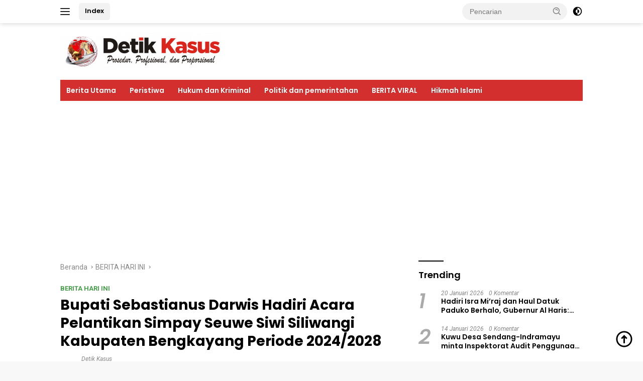

--- FILE ---
content_type: text/html; charset=UTF-8
request_url: https://detikkasus.com/bupati-sebastianus-darwis-hadiri-acara-pelantikan-simpay-seuwe-siwi-siliwangi-kabupaten-bengkayang-periode-2024-2028/
body_size: 16415
content:
<!doctype html>
<html lang="id">
<head>
	<meta charset="UTF-8">
	<meta name="viewport" content="width=device-width, initial-scale=1">
	<link rel="profile" href="https://gmpg.org/xfn/11">

	<meta name='robots' content='index, follow, max-image-preview:large, max-snippet:-1, max-video-preview:-1' />

	<!-- This site is optimized with the Yoast SEO plugin v26.8 - https://yoast.com/product/yoast-seo-wordpress/ -->
	<title>Bupati Sebastianus Darwis Hadiri Acara Pelantikan Simpay Seuwe Siwi Siliwangi Kabupaten Bengkayang Periode 2024/2028 - Detik Kasus</title>
	<meta name="description" content="BENGKAYANG I Detikkasus.com -, Bupati Bengkayang Sebastianus Darwis. SE.MM Menghadiri acara Pelantikan Simpay Seuwe Siwi Siliwangi ( Paguyuban Sunda)" />
	<link rel="canonical" href="https://detikkasus.com/bupati-sebastianus-darwis-hadiri-acara-pelantikan-simpay-seuwe-siwi-siliwangi-kabupaten-bengkayang-periode-2024-2028/" />
	<meta property="og:locale" content="id_ID" />
	<meta property="og:type" content="article" />
	<meta property="og:title" content="Bupati Sebastianus Darwis Hadiri Acara Pelantikan Simpay Seuwe Siwi Siliwangi Kabupaten Bengkayang Periode 2024/2028 - Detik Kasus" />
	<meta property="og:description" content="BENGKAYANG I Detikkasus.com -, Bupati Bengkayang Sebastianus Darwis. SE.MM Menghadiri acara Pelantikan Simpay Seuwe Siwi Siliwangi ( Paguyuban Sunda)" />
	<meta property="og:url" content="https://detikkasus.com/bupati-sebastianus-darwis-hadiri-acara-pelantikan-simpay-seuwe-siwi-siliwangi-kabupaten-bengkayang-periode-2024-2028/" />
	<meta property="og:site_name" content="Detik Kasus" />
	<meta property="article:author" content="http://Redaksidetikkasus" />
	<meta property="article:published_time" content="2024-02-03T15:01:39+00:00" />
	<meta property="og:image" content="https://detikkasus.com/wp-content/uploads/2024/02/IMG-20240203-WA0354_copy_550x300.jpg" />
	<meta property="og:image:width" content="550" />
	<meta property="og:image:height" content="300" />
	<meta property="og:image:type" content="image/jpeg" />
	<meta name="author" content="Detik Kasus" />
	<meta name="twitter:card" content="summary_large_image" />
	<meta name="twitter:creator" content="@detikkasus" />
	<script type="application/ld+json" class="yoast-schema-graph">{"@context":"https://schema.org","@graph":[{"@type":"NewsArticle","@id":"https://detikkasus.com/bupati-sebastianus-darwis-hadiri-acara-pelantikan-simpay-seuwe-siwi-siliwangi-kabupaten-bengkayang-periode-2024-2028/#article","isPartOf":{"@id":"https://detikkasus.com/bupati-sebastianus-darwis-hadiri-acara-pelantikan-simpay-seuwe-siwi-siliwangi-kabupaten-bengkayang-periode-2024-2028/"},"author":{"name":"Detik Kasus","@id":"https://detikkasus.com/#/schema/person/b1410504f7bc84d0c25fe551249c72a5"},"headline":"Bupati Sebastianus Darwis Hadiri Acara Pelantikan Simpay Seuwe Siwi Siliwangi Kabupaten Bengkayang Periode 2024/2028","datePublished":"2024-02-03T15:01:39+00:00","mainEntityOfPage":{"@id":"https://detikkasus.com/bupati-sebastianus-darwis-hadiri-acara-pelantikan-simpay-seuwe-siwi-siliwangi-kabupaten-bengkayang-periode-2024-2028/"},"wordCount":187,"commentCount":0,"publisher":{"@id":"https://detikkasus.com/#organization"},"image":{"@id":"https://detikkasus.com/bupati-sebastianus-darwis-hadiri-acara-pelantikan-simpay-seuwe-siwi-siliwangi-kabupaten-bengkayang-periode-2024-2028/#primaryimage"},"thumbnailUrl":"https://detikkasus.com/wp-content/uploads/2024/02/IMG-20240203-WA0354_copy_550x300.jpg","articleSection":["BERITA HARI INI"],"inLanguage":"id","potentialAction":[{"@type":"CommentAction","name":"Comment","target":["https://detikkasus.com/bupati-sebastianus-darwis-hadiri-acara-pelantikan-simpay-seuwe-siwi-siliwangi-kabupaten-bengkayang-periode-2024-2028/#respond"]}]},{"@type":"WebPage","@id":"https://detikkasus.com/bupati-sebastianus-darwis-hadiri-acara-pelantikan-simpay-seuwe-siwi-siliwangi-kabupaten-bengkayang-periode-2024-2028/","url":"https://detikkasus.com/bupati-sebastianus-darwis-hadiri-acara-pelantikan-simpay-seuwe-siwi-siliwangi-kabupaten-bengkayang-periode-2024-2028/","name":"Bupati Sebastianus Darwis Hadiri Acara Pelantikan Simpay Seuwe Siwi Siliwangi Kabupaten Bengkayang Periode 2024/2028 - Detik Kasus","isPartOf":{"@id":"https://detikkasus.com/#website"},"primaryImageOfPage":{"@id":"https://detikkasus.com/bupati-sebastianus-darwis-hadiri-acara-pelantikan-simpay-seuwe-siwi-siliwangi-kabupaten-bengkayang-periode-2024-2028/#primaryimage"},"image":{"@id":"https://detikkasus.com/bupati-sebastianus-darwis-hadiri-acara-pelantikan-simpay-seuwe-siwi-siliwangi-kabupaten-bengkayang-periode-2024-2028/#primaryimage"},"thumbnailUrl":"https://detikkasus.com/wp-content/uploads/2024/02/IMG-20240203-WA0354_copy_550x300.jpg","datePublished":"2024-02-03T15:01:39+00:00","description":"BENGKAYANG I Detikkasus.com -, Bupati Bengkayang Sebastianus Darwis. SE.MM Menghadiri acara Pelantikan Simpay Seuwe Siwi Siliwangi ( Paguyuban Sunda)","breadcrumb":{"@id":"https://detikkasus.com/bupati-sebastianus-darwis-hadiri-acara-pelantikan-simpay-seuwe-siwi-siliwangi-kabupaten-bengkayang-periode-2024-2028/#breadcrumb"},"inLanguage":"id","potentialAction":[{"@type":"ReadAction","target":["https://detikkasus.com/bupati-sebastianus-darwis-hadiri-acara-pelantikan-simpay-seuwe-siwi-siliwangi-kabupaten-bengkayang-periode-2024-2028/"]}]},{"@type":"ImageObject","inLanguage":"id","@id":"https://detikkasus.com/bupati-sebastianus-darwis-hadiri-acara-pelantikan-simpay-seuwe-siwi-siliwangi-kabupaten-bengkayang-periode-2024-2028/#primaryimage","url":"https://detikkasus.com/wp-content/uploads/2024/02/IMG-20240203-WA0354_copy_550x300.jpg","contentUrl":"https://detikkasus.com/wp-content/uploads/2024/02/IMG-20240203-WA0354_copy_550x300.jpg","width":550,"height":300},{"@type":"BreadcrumbList","@id":"https://detikkasus.com/bupati-sebastianus-darwis-hadiri-acara-pelantikan-simpay-seuwe-siwi-siliwangi-kabupaten-bengkayang-periode-2024-2028/#breadcrumb","itemListElement":[{"@type":"ListItem","position":1,"name":"Home","item":"https://detikkasus.com/"},{"@type":"ListItem","position":2,"name":"Bupati Sebastianus Darwis Hadiri Acara Pelantikan Simpay Seuwe Siwi Siliwangi Kabupaten Bengkayang Periode 2024/2028"}]},{"@type":"WebSite","@id":"https://detikkasus.com/#website","url":"https://detikkasus.com/","name":"Detik Kasus","description":"Prosedur, Profesional, Proporsional","publisher":{"@id":"https://detikkasus.com/#organization"},"potentialAction":[{"@type":"SearchAction","target":{"@type":"EntryPoint","urlTemplate":"https://detikkasus.com/?s={search_term_string}"},"query-input":{"@type":"PropertyValueSpecification","valueRequired":true,"valueName":"search_term_string"}}],"inLanguage":"id"},{"@type":"Organization","@id":"https://detikkasus.com/#organization","name":"Detik Kasus","url":"https://detikkasus.com/","logo":{"@type":"ImageObject","inLanguage":"id","@id":"https://detikkasus.com/#/schema/logo/image/","url":"https://detikkasus.com/wp-content/uploads/2021/05/Logo-DetikKasus-baru-e1654705894801.png","contentUrl":"https://detikkasus.com/wp-content/uploads/2021/05/Logo-DetikKasus-baru-e1654705894801.png","width":325,"height":73,"caption":"Detik Kasus"},"image":{"@id":"https://detikkasus.com/#/schema/logo/image/"}},{"@type":"Person","@id":"https://detikkasus.com/#/schema/person/b1410504f7bc84d0c25fe551249c72a5","name":"Detik Kasus","sameAs":["http://Redaksidetikkasus","https://x.com/@detikkasus","http://Detikkasus.com"],"url":"https://detikkasus.com/author/detikkasus/"}]}</script>
	<!-- / Yoast SEO plugin. -->


<link rel='dns-prefetch' href='//www.googletagmanager.com' />
<link rel='dns-prefetch' href='//fonts.googleapis.com' />
<link rel="alternate" type="application/rss+xml" title="Detik Kasus &raquo; Feed" href="https://detikkasus.com/feed/" />
<link rel="alternate" type="application/rss+xml" title="Detik Kasus &raquo; Umpan Komentar" href="https://detikkasus.com/comments/feed/" />
<link rel="alternate" type="application/rss+xml" title="Detik Kasus &raquo; Bupati Sebastianus Darwis Hadiri Acara Pelantikan Simpay Seuwe Siwi Siliwangi Kabupaten Bengkayang Periode 2024/2028 Umpan Komentar" href="https://detikkasus.com/bupati-sebastianus-darwis-hadiri-acara-pelantikan-simpay-seuwe-siwi-siliwangi-kabupaten-bengkayang-periode-2024-2028/feed/" />
<link rel="alternate" title="oEmbed (JSON)" type="application/json+oembed" href="https://detikkasus.com/wp-json/oembed/1.0/embed?url=https%3A%2F%2Fdetikkasus.com%2Fbupati-sebastianus-darwis-hadiri-acara-pelantikan-simpay-seuwe-siwi-siliwangi-kabupaten-bengkayang-periode-2024-2028%2F" />
<link rel="alternate" title="oEmbed (XML)" type="text/xml+oembed" href="https://detikkasus.com/wp-json/oembed/1.0/embed?url=https%3A%2F%2Fdetikkasus.com%2Fbupati-sebastianus-darwis-hadiri-acara-pelantikan-simpay-seuwe-siwi-siliwangi-kabupaten-bengkayang-periode-2024-2028%2F&#038;format=xml" />
<style id='wp-img-auto-sizes-contain-inline-css'>
img:is([sizes=auto i],[sizes^="auto," i]){contain-intrinsic-size:3000px 1500px}
/*# sourceURL=wp-img-auto-sizes-contain-inline-css */
</style>
<style id='wp-emoji-styles-inline-css'>

	img.wp-smiley, img.emoji {
		display: inline !important;
		border: none !important;
		box-shadow: none !important;
		height: 1em !important;
		width: 1em !important;
		margin: 0 0.07em !important;
		vertical-align: -0.1em !important;
		background: none !important;
		padding: 0 !important;
	}
/*# sourceURL=wp-emoji-styles-inline-css */
</style>
<link rel='stylesheet' id='wpberita-fonts-css' href='https://fonts.googleapis.com/css?family=Poppins%3A600%2Citalic%2C700%7CRoboto%3A400%2Citalic%2C700&#038;subset=latin&#038;display=swap&#038;ver=2.1.7' media='all' />
<link rel='stylesheet' id='wpberita-style-css' href='https://detikkasus.com/wp-content/themes/wpberita/style.css?ver=2.1.7' media='all' />
<style id='wpberita-style-inline-css'>
h1,h2,h3,h4,h5,h6,.sidr-class-site-title,.site-title,.gmr-mainmenu ul > li > a,.sidr ul li a,.heading-text,.gmr-mobilemenu ul li a,#navigationamp ul li a{font-family:Poppins;}h1,h2,h3,h4,h5,h6,.sidr-class-site-title,.site-title,.gmr-mainmenu ul > li > a,.sidr ul li a,.heading-text,.gmr-mobilemenu ul li a,#navigationamp ul li a,.related-text-onlytitle{font-weight:600;}h1 strong,h2 strong,h3 strong,h4 strong,h5 strong,h6 strong{font-weight:700;}body{font-family:Roboto;--font-reguler:400;--font-bold:700;--background-color:#f8f8f8;--main-color:#000000;--link-color-body:#000000;--hoverlink-color-body:#D32F2F;--border-color:#cccccc;--button-bgcolor:#43A047;--button-color:#ffffff;--header-bgcolor:#ffffff;--topnav-color:#222222;--bigheadline-color:#f1c40f;--mainmenu-color:#ffffff;--mainmenu-hovercolor:#f1c40f;--secondmenu-bgcolor:#E53935;--secondmenu-color:#ffffff;--secondmenu-hovercolor:#f1c40f;--content-bgcolor:#ffffff;--content-greycolor:#888888;--greybody-bgcolor:#efefef;--footer-bgcolor:#f0f0f0;--footer-color:#666666;--footer-linkcolor:#666666;--footer-hover-linkcolor:#666666;}.entry-content-single{font-size:18px;}body,body.dark-theme{--scheme-color:#000000;--secondscheme-color:#43A047;--mainmenu-bgcolor:#D32F2F;}/* Generate Using Cache */
/*# sourceURL=wpberita-style-inline-css */
</style>
<link rel="https://api.w.org/" href="https://detikkasus.com/wp-json/" /><link rel="alternate" title="JSON" type="application/json" href="https://detikkasus.com/wp-json/wp/v2/posts/376137" /><link rel="EditURI" type="application/rsd+xml" title="RSD" href="https://detikkasus.com/xmlrpc.php?rsd" />
<meta name="generator" content="WordPress 6.9" />
<link rel='shortlink' href='https://detikkasus.com/?p=376137' />
<script async src="https://pagead2.googlesyndication.com/pagead/js/adsbygoogle.js?client=ca-pub-4814510148089360"
     crossorigin="anonymous"></script>

<!-- Google tag (gtag.js) -->
<script async src="https://www.googletagmanager.com/gtag/js?id=UA-197955027-1"></script>
<script>
  window.dataLayer = window.dataLayer || [];
  function gtag(){dataLayer.push(arguments);}
  gtag('js', new Date());

  gtag('config', 'UA-197955027-1');
</script>


<script src="https://jsc.mgid.com/site/970056.js" async>
</script>
<link rel="icon" href="https://detikkasus.com/wp-content/uploads/2021/07/cropped-FavDetikKasus-min-32x32.png" sizes="32x32" />
<link rel="icon" href="https://detikkasus.com/wp-content/uploads/2021/07/cropped-FavDetikKasus-min-192x192.png" sizes="192x192" />
<link rel="apple-touch-icon" href="https://detikkasus.com/wp-content/uploads/2021/07/cropped-FavDetikKasus-min-180x180.png" />
<meta name="msapplication-TileImage" content="https://detikkasus.com/wp-content/uploads/2021/07/cropped-FavDetikKasus-min-270x270.png" />
<style id='global-styles-inline-css'>
:root{--wp--preset--aspect-ratio--square: 1;--wp--preset--aspect-ratio--4-3: 4/3;--wp--preset--aspect-ratio--3-4: 3/4;--wp--preset--aspect-ratio--3-2: 3/2;--wp--preset--aspect-ratio--2-3: 2/3;--wp--preset--aspect-ratio--16-9: 16/9;--wp--preset--aspect-ratio--9-16: 9/16;--wp--preset--color--black: #000000;--wp--preset--color--cyan-bluish-gray: #abb8c3;--wp--preset--color--white: #ffffff;--wp--preset--color--pale-pink: #f78da7;--wp--preset--color--vivid-red: #cf2e2e;--wp--preset--color--luminous-vivid-orange: #ff6900;--wp--preset--color--luminous-vivid-amber: #fcb900;--wp--preset--color--light-green-cyan: #7bdcb5;--wp--preset--color--vivid-green-cyan: #00d084;--wp--preset--color--pale-cyan-blue: #8ed1fc;--wp--preset--color--vivid-cyan-blue: #0693e3;--wp--preset--color--vivid-purple: #9b51e0;--wp--preset--gradient--vivid-cyan-blue-to-vivid-purple: linear-gradient(135deg,rgb(6,147,227) 0%,rgb(155,81,224) 100%);--wp--preset--gradient--light-green-cyan-to-vivid-green-cyan: linear-gradient(135deg,rgb(122,220,180) 0%,rgb(0,208,130) 100%);--wp--preset--gradient--luminous-vivid-amber-to-luminous-vivid-orange: linear-gradient(135deg,rgb(252,185,0) 0%,rgb(255,105,0) 100%);--wp--preset--gradient--luminous-vivid-orange-to-vivid-red: linear-gradient(135deg,rgb(255,105,0) 0%,rgb(207,46,46) 100%);--wp--preset--gradient--very-light-gray-to-cyan-bluish-gray: linear-gradient(135deg,rgb(238,238,238) 0%,rgb(169,184,195) 100%);--wp--preset--gradient--cool-to-warm-spectrum: linear-gradient(135deg,rgb(74,234,220) 0%,rgb(151,120,209) 20%,rgb(207,42,186) 40%,rgb(238,44,130) 60%,rgb(251,105,98) 80%,rgb(254,248,76) 100%);--wp--preset--gradient--blush-light-purple: linear-gradient(135deg,rgb(255,206,236) 0%,rgb(152,150,240) 100%);--wp--preset--gradient--blush-bordeaux: linear-gradient(135deg,rgb(254,205,165) 0%,rgb(254,45,45) 50%,rgb(107,0,62) 100%);--wp--preset--gradient--luminous-dusk: linear-gradient(135deg,rgb(255,203,112) 0%,rgb(199,81,192) 50%,rgb(65,88,208) 100%);--wp--preset--gradient--pale-ocean: linear-gradient(135deg,rgb(255,245,203) 0%,rgb(182,227,212) 50%,rgb(51,167,181) 100%);--wp--preset--gradient--electric-grass: linear-gradient(135deg,rgb(202,248,128) 0%,rgb(113,206,126) 100%);--wp--preset--gradient--midnight: linear-gradient(135deg,rgb(2,3,129) 0%,rgb(40,116,252) 100%);--wp--preset--font-size--small: 13px;--wp--preset--font-size--medium: 20px;--wp--preset--font-size--large: 36px;--wp--preset--font-size--x-large: 42px;--wp--preset--spacing--20: 0.44rem;--wp--preset--spacing--30: 0.67rem;--wp--preset--spacing--40: 1rem;--wp--preset--spacing--50: 1.5rem;--wp--preset--spacing--60: 2.25rem;--wp--preset--spacing--70: 3.38rem;--wp--preset--spacing--80: 5.06rem;--wp--preset--shadow--natural: 6px 6px 9px rgba(0, 0, 0, 0.2);--wp--preset--shadow--deep: 12px 12px 50px rgba(0, 0, 0, 0.4);--wp--preset--shadow--sharp: 6px 6px 0px rgba(0, 0, 0, 0.2);--wp--preset--shadow--outlined: 6px 6px 0px -3px rgb(255, 255, 255), 6px 6px rgb(0, 0, 0);--wp--preset--shadow--crisp: 6px 6px 0px rgb(0, 0, 0);}:where(.is-layout-flex){gap: 0.5em;}:where(.is-layout-grid){gap: 0.5em;}body .is-layout-flex{display: flex;}.is-layout-flex{flex-wrap: wrap;align-items: center;}.is-layout-flex > :is(*, div){margin: 0;}body .is-layout-grid{display: grid;}.is-layout-grid > :is(*, div){margin: 0;}:where(.wp-block-columns.is-layout-flex){gap: 2em;}:where(.wp-block-columns.is-layout-grid){gap: 2em;}:where(.wp-block-post-template.is-layout-flex){gap: 1.25em;}:where(.wp-block-post-template.is-layout-grid){gap: 1.25em;}.has-black-color{color: var(--wp--preset--color--black) !important;}.has-cyan-bluish-gray-color{color: var(--wp--preset--color--cyan-bluish-gray) !important;}.has-white-color{color: var(--wp--preset--color--white) !important;}.has-pale-pink-color{color: var(--wp--preset--color--pale-pink) !important;}.has-vivid-red-color{color: var(--wp--preset--color--vivid-red) !important;}.has-luminous-vivid-orange-color{color: var(--wp--preset--color--luminous-vivid-orange) !important;}.has-luminous-vivid-amber-color{color: var(--wp--preset--color--luminous-vivid-amber) !important;}.has-light-green-cyan-color{color: var(--wp--preset--color--light-green-cyan) !important;}.has-vivid-green-cyan-color{color: var(--wp--preset--color--vivid-green-cyan) !important;}.has-pale-cyan-blue-color{color: var(--wp--preset--color--pale-cyan-blue) !important;}.has-vivid-cyan-blue-color{color: var(--wp--preset--color--vivid-cyan-blue) !important;}.has-vivid-purple-color{color: var(--wp--preset--color--vivid-purple) !important;}.has-black-background-color{background-color: var(--wp--preset--color--black) !important;}.has-cyan-bluish-gray-background-color{background-color: var(--wp--preset--color--cyan-bluish-gray) !important;}.has-white-background-color{background-color: var(--wp--preset--color--white) !important;}.has-pale-pink-background-color{background-color: var(--wp--preset--color--pale-pink) !important;}.has-vivid-red-background-color{background-color: var(--wp--preset--color--vivid-red) !important;}.has-luminous-vivid-orange-background-color{background-color: var(--wp--preset--color--luminous-vivid-orange) !important;}.has-luminous-vivid-amber-background-color{background-color: var(--wp--preset--color--luminous-vivid-amber) !important;}.has-light-green-cyan-background-color{background-color: var(--wp--preset--color--light-green-cyan) !important;}.has-vivid-green-cyan-background-color{background-color: var(--wp--preset--color--vivid-green-cyan) !important;}.has-pale-cyan-blue-background-color{background-color: var(--wp--preset--color--pale-cyan-blue) !important;}.has-vivid-cyan-blue-background-color{background-color: var(--wp--preset--color--vivid-cyan-blue) !important;}.has-vivid-purple-background-color{background-color: var(--wp--preset--color--vivid-purple) !important;}.has-black-border-color{border-color: var(--wp--preset--color--black) !important;}.has-cyan-bluish-gray-border-color{border-color: var(--wp--preset--color--cyan-bluish-gray) !important;}.has-white-border-color{border-color: var(--wp--preset--color--white) !important;}.has-pale-pink-border-color{border-color: var(--wp--preset--color--pale-pink) !important;}.has-vivid-red-border-color{border-color: var(--wp--preset--color--vivid-red) !important;}.has-luminous-vivid-orange-border-color{border-color: var(--wp--preset--color--luminous-vivid-orange) !important;}.has-luminous-vivid-amber-border-color{border-color: var(--wp--preset--color--luminous-vivid-amber) !important;}.has-light-green-cyan-border-color{border-color: var(--wp--preset--color--light-green-cyan) !important;}.has-vivid-green-cyan-border-color{border-color: var(--wp--preset--color--vivid-green-cyan) !important;}.has-pale-cyan-blue-border-color{border-color: var(--wp--preset--color--pale-cyan-blue) !important;}.has-vivid-cyan-blue-border-color{border-color: var(--wp--preset--color--vivid-cyan-blue) !important;}.has-vivid-purple-border-color{border-color: var(--wp--preset--color--vivid-purple) !important;}.has-vivid-cyan-blue-to-vivid-purple-gradient-background{background: var(--wp--preset--gradient--vivid-cyan-blue-to-vivid-purple) !important;}.has-light-green-cyan-to-vivid-green-cyan-gradient-background{background: var(--wp--preset--gradient--light-green-cyan-to-vivid-green-cyan) !important;}.has-luminous-vivid-amber-to-luminous-vivid-orange-gradient-background{background: var(--wp--preset--gradient--luminous-vivid-amber-to-luminous-vivid-orange) !important;}.has-luminous-vivid-orange-to-vivid-red-gradient-background{background: var(--wp--preset--gradient--luminous-vivid-orange-to-vivid-red) !important;}.has-very-light-gray-to-cyan-bluish-gray-gradient-background{background: var(--wp--preset--gradient--very-light-gray-to-cyan-bluish-gray) !important;}.has-cool-to-warm-spectrum-gradient-background{background: var(--wp--preset--gradient--cool-to-warm-spectrum) !important;}.has-blush-light-purple-gradient-background{background: var(--wp--preset--gradient--blush-light-purple) !important;}.has-blush-bordeaux-gradient-background{background: var(--wp--preset--gradient--blush-bordeaux) !important;}.has-luminous-dusk-gradient-background{background: var(--wp--preset--gradient--luminous-dusk) !important;}.has-pale-ocean-gradient-background{background: var(--wp--preset--gradient--pale-ocean) !important;}.has-electric-grass-gradient-background{background: var(--wp--preset--gradient--electric-grass) !important;}.has-midnight-gradient-background{background: var(--wp--preset--gradient--midnight) !important;}.has-small-font-size{font-size: var(--wp--preset--font-size--small) !important;}.has-medium-font-size{font-size: var(--wp--preset--font-size--medium) !important;}.has-large-font-size{font-size: var(--wp--preset--font-size--large) !important;}.has-x-large-font-size{font-size: var(--wp--preset--font-size--x-large) !important;}
/*# sourceURL=global-styles-inline-css */
</style>
</head>

<body class="wp-singular post-template-default single single-post postid-376137 single-format-standard wp-custom-logo wp-embed-responsive wp-theme-wpberita idtheme kentooz">
	<a class="skip-link screen-reader-text" href="#primary">Langsung ke konten</a>
	<div id="topnavwrap" class="gmr-topnavwrap clearfix">
		
		<div class="container">
			<div class="list-flex">
				<div class="row-flex gmr-navleft">
					<a id="gmr-responsive-menu" title="Menu" href="#menus" rel="nofollow"><div class="ktz-i-wrap"><span class="ktz-i"></span><span class="ktz-i"></span><span class="ktz-i"></span></div></a><div class="gmr-logo-mobile"><a class="custom-logo-link" href="https://detikkasus.com/" title="Detik Kasus" rel="home"><img class="custom-logo" src="https://detikkasus.com/wp-content/uploads/2021/05/Logo-DetikKasus-baru-e1654705894801.png" width="325" height="73" alt="Detik Kasus" loading="lazy" /></a></div><a href="https://detikkasus.com/index/" class="topnav-button second-topnav-btn nomobile heading-text" title="Index">Index</a>				</div>

				<div class="row-flex gmr-navright">
					
								<div class="gmr-table-search">
									<form method="get" class="gmr-searchform searchform" action="https://detikkasus.com/">
										<input type="text" name="s" id="s" placeholder="Pencarian" />
										<input type="hidden" name="post_type" value="post" />
										<button type="submit" role="button" class="gmr-search-submit gmr-search-icon">
										<svg xmlns="http://www.w3.org/2000/svg" aria-hidden="true" role="img" width="1em" height="1em" preserveAspectRatio="xMidYMid meet" viewBox="0 0 24 24"><path fill="currentColor" d="M10 18a7.952 7.952 0 0 0 4.897-1.688l4.396 4.396l1.414-1.414l-4.396-4.396A7.952 7.952 0 0 0 18 10c0-4.411-3.589-8-8-8s-8 3.589-8 8s3.589 8 8 8zm0-14c3.309 0 6 2.691 6 6s-2.691 6-6 6s-6-2.691-6-6s2.691-6 6-6z"/><path fill="currentColor" d="M11.412 8.586c.379.38.588.882.588 1.414h2a3.977 3.977 0 0 0-1.174-2.828c-1.514-1.512-4.139-1.512-5.652 0l1.412 1.416c.76-.758 2.07-.756 2.826-.002z"/></svg>
										</button>
									</form>
								</div>
							<a class="darkmode-button topnav-button" title="Mode Gelap" href="#" rel="nofollow"><svg xmlns="http://www.w3.org/2000/svg" aria-hidden="true" role="img" width="1em" height="1em" preserveAspectRatio="xMidYMid meet" viewBox="0 0 24 24"><g fill="currentColor"><path d="M12 16a4 4 0 0 0 0-8v8Z"/><path fill-rule="evenodd" d="M12 2C6.477 2 2 6.477 2 12s4.477 10 10 10s10-4.477 10-10S17.523 2 12 2Zm0 2v4a4 4 0 1 0 0 8v4a8 8 0 1 0 0-16Z" clip-rule="evenodd"/></g></svg></a><div class="gmr-search-btn">
					<a id="search-menu-button" class="topnav-button gmr-search-icon" title="Pencarian" href="#" rel="nofollow"><svg xmlns="http://www.w3.org/2000/svg" aria-hidden="true" role="img" width="1em" height="1em" preserveAspectRatio="xMidYMid meet" viewBox="0 0 24 24"><path fill="none" stroke="currentColor" stroke-linecap="round" stroke-width="2" d="m21 21l-4.486-4.494M19 10.5a8.5 8.5 0 1 1-17 0a8.5 8.5 0 0 1 17 0Z"/></svg></a>
					<div id="search-dropdown-container" class="search-dropdown search">
					<form method="get" class="gmr-searchform searchform" action="https://detikkasus.com/">
						<input type="text" name="s" id="s" placeholder="Pencarian" />
						<button type="submit" class="gmr-search-submit gmr-search-icon"><svg xmlns="http://www.w3.org/2000/svg" aria-hidden="true" role="img" width="1em" height="1em" preserveAspectRatio="xMidYMid meet" viewBox="0 0 24 24"><path fill="currentColor" d="M10 18a7.952 7.952 0 0 0 4.897-1.688l4.396 4.396l1.414-1.414l-4.396-4.396A7.952 7.952 0 0 0 18 10c0-4.411-3.589-8-8-8s-8 3.589-8 8s3.589 8 8 8zm0-14c3.309 0 6 2.691 6 6s-2.691 6-6 6s-6-2.691-6-6s2.691-6 6-6z"/><path fill="currentColor" d="M11.412 8.586c.379.38.588.882.588 1.414h2a3.977 3.977 0 0 0-1.174-2.828c-1.514-1.512-4.139-1.512-5.652 0l1.412 1.416c.76-.758 2.07-.756 2.826-.002z"/></svg></button>
					</form>
					</div>
				</div>				</div>
			</div>
		</div>
				</div>

	<div id="page" class="site">

									<header id="masthead" class="site-header">
								<div class="container">
					<div class="site-branding">
						<div class="gmr-logo"><div class="gmr-logo-wrap"><a class="custom-logo-link logolink" href="https://detikkasus.com" title="Detik Kasus" rel="home"><img class="custom-logo" src="https://detikkasus.com/wp-content/uploads/2021/05/Logo-DetikKasus-baru-e1654705894801.png" width="325" height="73" alt="Detik Kasus" loading="lazy" /></a><div class="close-topnavmenu-wrap"><a id="close-topnavmenu-button" rel="nofollow" href="#"><svg xmlns="http://www.w3.org/2000/svg" aria-hidden="true" role="img" width="1em" height="1em" preserveAspectRatio="xMidYMid meet" viewBox="0 0 32 32"><path fill="currentColor" d="M24 9.4L22.6 8L16 14.6L9.4 8L8 9.4l6.6 6.6L8 22.6L9.4 24l6.6-6.6l6.6 6.6l1.4-1.4l-6.6-6.6L24 9.4z"/></svg></a></div></div></div>					</div><!-- .site-branding -->
				</div>
			</header><!-- #masthead -->
							<div id="main-nav-wrap" class="gmr-mainmenu-wrap">
				<div class="container">
					<nav id="main-nav" class="main-navigation gmr-mainmenu">
						<ul id="primary-menu" class="menu"><li id="menu-item-292258" class="menu-item menu-item-type-taxonomy menu-item-object-category menu-item-292258"><a href="https://detikkasus.com/category/berita-utama/">Berita Utama</a></li>
<li id="menu-item-292260" class="menu-item menu-item-type-taxonomy menu-item-object-category menu-item-292260"><a href="https://detikkasus.com/category/peristiwa/">Peristiwa</a></li>
<li id="menu-item-292259" class="menu-item menu-item-type-taxonomy menu-item-object-category menu-item-292259"><a href="https://detikkasus.com/category/hukum-dan-kriminal/">Hukum dan Kriminal</a></li>
<li id="menu-item-292261" class="menu-item menu-item-type-taxonomy menu-item-object-category menu-item-292261"><a href="https://detikkasus.com/category/politik-dan-pemerintahan/">Politik dan pemerintahan</a></li>
<li id="menu-item-312190" class="menu-item menu-item-type-taxonomy menu-item-object-category menu-item-312190"><a href="https://detikkasus.com/category/berita-viral/">BERITA VIRAL</a></li>
<li id="menu-item-312191" class="menu-item menu-item-type-taxonomy menu-item-object-category menu-item-312191"><a href="https://detikkasus.com/category/hikmah-islami/">Hikmah Islami</a></li>
</ul>					</nav><!-- #main-nav -->
				</div>
			</div>
			
		
		<div id="content" class="gmr-content">

			<div class="container">
				<div class="row">
<main id="primary" class="site-main col-md-8">
	
<article id="post-376137" class="content-single post-376137 post type-post status-publish format-standard has-post-thumbnail hentry category-berita-hari-ini">
				<div class="breadcrumbs" itemscope itemtype="https://schema.org/BreadcrumbList">
																						<span class="first-cl" itemprop="itemListElement" itemscope itemtype="https://schema.org/ListItem">
								<a itemscope itemtype="https://schema.org/WebPage" itemprop="item" itemid="https://detikkasus.com/" href="https://detikkasus.com/"><span itemprop="name">Beranda</span></a>
								<span itemprop="position" content="1"></span>
							</span>
												<span class="separator"></span>
																											<span class="0-cl" itemprop="itemListElement" itemscope itemtype="http://schema.org/ListItem">
								<a itemscope itemtype="https://schema.org/WebPage" itemprop="item" itemid="https://detikkasus.com/category/berita-hari-ini/" href="https://detikkasus.com/category/berita-hari-ini/"><span itemprop="name">BERITA HARI INI</span></a>
								<span itemprop="position" content="2"></span>
							</span>
												<span class="separator"></span>
																				<span class="last-cl" itemscope itemtype="https://schema.org/ListItem">
						<span itemprop="name">Bupati Sebastianus Darwis Hadiri Acara Pelantikan Simpay Seuwe Siwi Siliwangi Kabupaten Bengkayang Periode 2024/2028</span>
						<span itemprop="position" content="3"></span>
						</span>
												</div>
				<header class="entry-header entry-header-single">
		<div class="gmr-meta-topic"><strong><span class="cat-links-content"><a href="https://detikkasus.com/category/berita-hari-ini/" rel="category tag">BERITA HARI INI</a></span></strong>&nbsp;&nbsp;</div><h1 class="entry-title"><strong>Bupati Sebastianus Darwis Hadiri Acara Pelantikan Simpay Seuwe Siwi Siliwangi Kabupaten Bengkayang Periode 2024/2028</strong></h1><div class="list-table clearfix"><div class="table-row"><div class="table-cell gmr-gravatar-metasingle"><a class="url" href="https://detikkasus.com/author/detikkasus/" title="Permalink ke: Detik Kasus"></a></div><div class="table-cell gmr-content-metasingle"><div class="meta-content gmr-content-metasingle"><span class="author vcard"><a class="url fn n" href="https://detikkasus.com/author/detikkasus/" title="Detik Kasus">Detik Kasus</a></span></div><div class="meta-content gmr-content-metasingle"><span class="posted-on"><time class="entry-date published updated" datetime="2024-02-03T22:01:39+07:00">3 Februari 2024</time></span></div></div></div></div>	</header><!-- .entry-header -->
				<figure class="post-thumbnail gmr-thumbnail-single">
				<img width="550" height="300" src="https://detikkasus.com/wp-content/uploads/2024/02/IMG-20240203-WA0354_copy_550x300.jpg" class="attachment-post-thumbnail size-post-thumbnail wp-post-image" alt="" decoding="async" fetchpriority="high" />							</figure>
			
	<div class="single-wrap">
				<div class="entry-content entry-content-single clearfix">
			<p>BENGKAYANG I Detikkasus.com -, Bupati Bengkayang Sebastianus Darwis. SE.MM Menghadiri acara Pelantikan Simpay Seuwe Siwi Siliwangi ( Paguyuban Sunda) Kabupaten Bengkayang Periode 2024/2028 di Aula Lantai lima Kantor Bupati Bengkayang Kalimantan Barat. (3 Februari 2024).</p>
<p>Hadir dalam kegiatan ini Jajaran FORKOPIMDA Kabupaten Bengkayang,para Kepala OPD dilingkungan Pemerintah Kabupaten Bengkayang, Ketua GOW, Ketua FKUB Kabupaten Bengkayang,Ketua DAD,MABM,MABJ,MABT, FLOBAMORA, serta tamu undangan lainnya</p>
<p>Dalam sambutannya Bupati Bengkayang sangat mengapresiasi dengan kehadiran paguyuban Pasundan akan lebih memperkaya lagi suasana keakraban kekayaan intelektual komunal di Kabupaten Bengkayang.<br />
&#8220;Keberadaan paguyuban Pasundan kiranya lebih dapat memperkokoh rasa kekeluargaan persaudaraan persatuan dan kesatuan sesama anak bangsa sehingga tercipta kerukunan dan kedamaian dalam hidup bermasyarakat khususnya di Kabupaten Bengkayang&#8221; Tuturnya</p>
<p>Selain itu, ia berpesan kepada warga Sunda untuk dapat bersinergi bersama pemerintah daerah untuk membangun Kabupaten Bengkayang dan mendorong Kabupaten Bengkayang sebagai kabupaten yang toleran dan berbudaya,</p>
<p>&#8220;Dengan momentum kegiatan hari ini sebagai suatu upaya akan makna dan nilai namun juga menjadi panggung inspiratif bagi masyarakat untuk lebih mencintai dan melestarikan budaya warisan&#8221; Imbuhnya</p>
<p>( A@ Hady)</p>
<p>Sumber : Prokopim Bengkayang</p>

			<footer class="entry-footer entry-footer-single">
								<div class="gmr-cf-metacontent heading-text meta-content"></div>			</footer><!-- .entry-footer -->
					</div><!-- .entry-content -->
	</div>
	<div class="list-table clearfix"><div class="table-row"><div class="table-cell"><span class="comments-link heading-text"><a href="https://detikkasus.com/bupati-sebastianus-darwis-hadiri-acara-pelantikan-simpay-seuwe-siwi-siliwangi-kabupaten-bengkayang-periode-2024-2028/#respond"><svg xmlns="http://www.w3.org/2000/svg" aria-hidden="true" role="img" width="1em" height="1em" preserveAspectRatio="xMidYMid meet" viewBox="0 0 16 16"><path fill="#888" d="M3.05 3A2.5 2.5 0 0 1 5.5 1H12a3 3 0 0 1 3 3v4.5a2.5 2.5 0 0 1-2 2.45V11a2 2 0 0 1-2 2H7.16l-2.579 1.842A1 1 0 0 1 3 14.028V13a2 2 0 0 1-2-2V5a2 2 0 0 1 2-2h.05Zm1.035 0H11a2 2 0 0 1 2 2v4.915A1.5 1.5 0 0 0 14 8.5V4a2 2 0 0 0-2-2H5.5a1.5 1.5 0 0 0-1.415 1ZM12 11V5a1 1 0 0 0-1-1H3a1 1 0 0 0-1 1v6a1 1 0 0 0 1 1h1v2.028L6.84 12H11a1 1 0 0 0 1-1Z"/></svg><span class="text-comment">Komentar</span></a></span></div><div class="table-cell gmr-content-share"><ul class="gmr-socialicon-share pull-right"><li class="facebook"><a href="https://www.facebook.com/sharer/sharer.php?u=https%3A%2F%2Fdetikkasus.com%2Fbupati-sebastianus-darwis-hadiri-acara-pelantikan-simpay-seuwe-siwi-siliwangi-kabupaten-bengkayang-periode-2024-2028%2F" target="_blank" rel="nofollow" title="Facebook Share"><svg xmlns="http://www.w3.org/2000/svg" aria-hidden="true" role="img" width="1em" height="1em" preserveAspectRatio="xMidYMid meet" viewBox="0 0 32 32"><path fill="#4267b2" d="M19.254 2C15.312 2 13 4.082 13 8.826V13H8v5h5v12h5V18h4l1-5h-5V9.672C18 7.885 18.583 7 20.26 7H23V2.205C22.526 2.141 21.145 2 19.254 2z"/></svg></a></li><li class="twitter"><a href="https://twitter.com/intent/tweet?url=https%3A%2F%2Fdetikkasus.com%2Fbupati-sebastianus-darwis-hadiri-acara-pelantikan-simpay-seuwe-siwi-siliwangi-kabupaten-bengkayang-periode-2024-2028%2F&amp;text=Bupati%20Sebastianus%20Darwis%20Hadiri%20Acara%20Pelantikan%20Simpay%20Seuwe%20Siwi%20Siliwangi%20Kabupaten%20Bengkayang%20Periode%202024%2F2028" target="_blank" rel="nofollow" title="Tweet Ini"><svg xmlns="http://www.w3.org/2000/svg" width="24" height="24" viewBox="0 0 24 24"><path fill="currentColor" d="M18.205 2.25h3.308l-7.227 8.26l8.502 11.24H16.13l-5.214-6.817L4.95 21.75H1.64l7.73-8.835L1.215 2.25H8.04l4.713 6.231l5.45-6.231Zm-1.161 17.52h1.833L7.045 4.126H5.078L17.044 19.77Z"/></svg></a></li><li class="pin"><a href="https://pinterest.com/pin/create/button/?url=https%3A%2F%2Fdetikkasus.com%2Fbupati-sebastianus-darwis-hadiri-acara-pelantikan-simpay-seuwe-siwi-siliwangi-kabupaten-bengkayang-periode-2024-2028%2F&amp;desciption=Bupati%20Sebastianus%20Darwis%20Hadiri%20Acara%20Pelantikan%20Simpay%20Seuwe%20Siwi%20Siliwangi%20Kabupaten%20Bengkayang%20Periode%202024%2F2028&amp;media=https%3A%2F%2Fdetikkasus.com%2Fwp-content%2Fuploads%2F2024%2F02%2FIMG-20240203-WA0354_copy_550x300.jpg" target="_blank" rel="nofollow" title="Tweet Ini"><svg xmlns="http://www.w3.org/2000/svg" aria-hidden="true" role="img" width="1em" height="1em" preserveAspectRatio="xMidYMid meet" viewBox="0 0 32 32"><path fill="#e60023" d="M16.75.406C10.337.406 4 4.681 4 11.6c0 4.4 2.475 6.9 3.975 6.9c.619 0 .975-1.725.975-2.212c0-.581-1.481-1.819-1.481-4.238c0-5.025 3.825-8.588 8.775-8.588c4.256 0 7.406 2.419 7.406 6.863c0 3.319-1.331 9.544-5.644 9.544c-1.556 0-2.888-1.125-2.888-2.737c0-2.363 1.65-4.65 1.65-7.088c0-4.137-5.869-3.387-5.869 1.613c0 1.05.131 2.212.6 3.169c-.863 3.713-2.625 9.244-2.625 13.069c0 1.181.169 2.344.281 3.525c.212.238.106.213.431.094c3.15-4.313 3.038-5.156 4.463-10.8c.769 1.463 2.756 2.25 4.331 2.25c6.637 0 9.619-6.469 9.619-12.3c0-6.206-5.363-10.256-11.25-10.256z"/></svg></a></li><li class="telegram"><a href="https://t.me/share/url?url=https%3A%2F%2Fdetikkasus.com%2Fbupati-sebastianus-darwis-hadiri-acara-pelantikan-simpay-seuwe-siwi-siliwangi-kabupaten-bengkayang-periode-2024-2028%2F&amp;text=Bupati%20Sebastianus%20Darwis%20Hadiri%20Acara%20Pelantikan%20Simpay%20Seuwe%20Siwi%20Siliwangi%20Kabupaten%20Bengkayang%20Periode%202024%2F2028" target="_blank" rel="nofollow" title="Telegram Share"><svg xmlns="http://www.w3.org/2000/svg" aria-hidden="true" role="img" width="1em" height="1em" preserveAspectRatio="xMidYMid meet" viewBox="0 0 15 15"><path fill="none" stroke="#08c" stroke-linejoin="round" d="m14.5 1.5l-14 5l4 2l6-4l-4 5l6 4l2-12Z"/></svg></a></li><li class="whatsapp"><a href="https://api.whatsapp.com/send?text=Bupati%20Sebastianus%20Darwis%20Hadiri%20Acara%20Pelantikan%20Simpay%20Seuwe%20Siwi%20Siliwangi%20Kabupaten%20Bengkayang%20Periode%202024%2F2028 https%3A%2F%2Fdetikkasus.com%2Fbupati-sebastianus-darwis-hadiri-acara-pelantikan-simpay-seuwe-siwi-siliwangi-kabupaten-bengkayang-periode-2024-2028%2F" target="_blank" rel="nofollow" title="Kirim Ke WhatsApp"><svg xmlns="http://www.w3.org/2000/svg" aria-hidden="true" role="img" width="1em" height="1em" preserveAspectRatio="xMidYMid meet" viewBox="0 0 32 32"><path fill="#25d366" d="M23.328 19.177c-.401-.203-2.354-1.156-2.719-1.292c-.365-.13-.63-.198-.896.203c-.26.391-1.026 1.286-1.26 1.547s-.464.281-.859.104c-.401-.203-1.682-.62-3.203-1.984c-1.188-1.057-1.979-2.359-2.214-2.76c-.234-.396-.026-.62.172-.818c.182-.182.401-.458.604-.698c.193-.24.255-.401.396-.661c.13-.281.063-.5-.036-.698s-.896-2.161-1.229-2.943c-.318-.776-.651-.677-.896-.677c-.229-.021-.495-.021-.76-.021s-.698.099-1.063.479c-.365.401-1.396 1.359-1.396 3.297c0 1.943 1.427 3.823 1.625 4.104c.203.26 2.807 4.26 6.802 5.979c.953.401 1.693.641 2.271.839c.953.302 1.823.26 2.51.161c.76-.125 2.354-.964 2.688-1.901c.339-.943.339-1.724.24-1.901c-.099-.182-.359-.281-.76-.458zM16.083 29h-.021c-2.365 0-4.703-.641-6.745-1.839l-.479-.286l-5 1.302l1.344-4.865l-.323-.5a13.166 13.166 0 0 1-2.021-7.01c0-7.26 5.943-13.182 13.255-13.182c3.542 0 6.865 1.38 9.365 3.88a13.058 13.058 0 0 1 3.88 9.323C29.328 23.078 23.39 29 16.088 29zM27.359 4.599C24.317 1.661 20.317 0 16.062 0C7.286 0 .14 7.115.135 15.859c0 2.792.729 5.516 2.125 7.927L0 32l8.448-2.203a16.13 16.13 0 0 0 7.615 1.932h.005c8.781 0 15.927-7.115 15.932-15.865c0-4.234-1.651-8.219-4.661-11.214z"/></svg></a></li></ul></div></div></div><div class="gmr-related-post"><h3 class="related-text">Baca Juga</h3><div class="wpberita-list-gallery clearfix"><div class="list-gallery related-gallery"><a href="https://detikkasus.com/mobil-pribadi-status-masih-angsuran-bank-acc-di-rampas-jadi-aset-negara-oleh-pengadilan-negeri-tuban/" class="post-thumbnail" aria-hidden="true" tabindex="-1" title="Mobil Pribadi Status Masih Angsuran Bank ACC di Rampas Jadi Aset Negara oleh Pengadilan Negeri Tuban" rel="bookmark"><img width="250" height="140" src="https://detikkasus.com/wp-content/uploads/2025/09/IMG-20250619-WA0021_copy_650x380-1-250x140.jpg" class="attachment-medium-new size-medium-new wp-post-image" alt="" decoding="async" srcset="https://detikkasus.com/wp-content/uploads/2025/09/IMG-20250619-WA0021_copy_650x380-1-250x140.jpg 250w, https://detikkasus.com/wp-content/uploads/2025/09/IMG-20250619-WA0021_copy_650x380-1-400x225.jpg 400w" sizes="(max-width: 250px) 100vw, 250px" /></a><div class="list-gallery-title"><a href="https://detikkasus.com/mobil-pribadi-status-masih-angsuran-bank-acc-di-rampas-jadi-aset-negara-oleh-pengadilan-negeri-tuban/" class="recent-title heading-text" title="Mobil Pribadi Status Masih Angsuran Bank ACC di Rampas Jadi Aset Negara oleh Pengadilan Negeri Tuban" rel="bookmark">Mobil Pribadi Status Masih Angsuran Bank ACC di Rampas Jadi Aset Negara oleh Pengadilan Negeri Tuban</a></div></div><div class="list-gallery related-gallery"><a href="https://detikkasus.com/gebyar-semarak-hut-ri-ke-80-tanjab-barat-mengadakan-acara-idol-dan-mendatangkan-artis-andika-kangen-band/" class="post-thumbnail" aria-hidden="true" tabindex="-1" title="Gebyar semarak HUT RI ke 80 tanjab Barat mengadakan acara idol dan mendatangkan Artis Andika kangen Band" rel="bookmark"><img width="250" height="140" src="https://detikkasus.com/wp-content/uploads/2025/08/IMG-20250821-WA0134_copy_650x350-250x140.jpg" class="attachment-medium-new size-medium-new wp-post-image" alt="" decoding="async" loading="lazy" srcset="https://detikkasus.com/wp-content/uploads/2025/08/IMG-20250821-WA0134_copy_650x350-250x140.jpg 250w, https://detikkasus.com/wp-content/uploads/2025/08/IMG-20250821-WA0134_copy_650x350-400x225.jpg 400w" sizes="auto, (max-width: 250px) 100vw, 250px" /></a><div class="list-gallery-title"><a href="https://detikkasus.com/gebyar-semarak-hut-ri-ke-80-tanjab-barat-mengadakan-acara-idol-dan-mendatangkan-artis-andika-kangen-band/" class="recent-title heading-text" title="Gebyar semarak HUT RI ke 80 tanjab Barat mengadakan acara idol dan mendatangkan Artis Andika kangen Band" rel="bookmark">Gebyar semarak HUT RI ke 80 tanjab Barat mengadakan acara idol dan mendatangkan Artis Andika kangen Band</a></div></div><div class="list-gallery related-gallery"><a href="https://detikkasus.com/ketua-umum-lsm-gmicak-soroti-limbah-pabrik-penggilingan-bulu-ayam-di-desa-minohorejo-kecamatan-widang/" class="post-thumbnail" aria-hidden="true" tabindex="-1" title="Ketua Umum LSM Gmicak Soroti Limbah Pabrik Penggilingan Bulu Ayam di Desa Minohorejo, Kecamatan Widang" rel="bookmark"><img width="250" height="140" src="https://detikkasus.com/wp-content/uploads/2025/08/IMG-20250820-WA0087_copy_650x350-250x140.jpg" class="attachment-medium-new size-medium-new wp-post-image" alt="" decoding="async" loading="lazy" srcset="https://detikkasus.com/wp-content/uploads/2025/08/IMG-20250820-WA0087_copy_650x350-250x140.jpg 250w, https://detikkasus.com/wp-content/uploads/2025/08/IMG-20250820-WA0087_copy_650x350-400x225.jpg 400w" sizes="auto, (max-width: 250px) 100vw, 250px" /></a><div class="list-gallery-title"><a href="https://detikkasus.com/ketua-umum-lsm-gmicak-soroti-limbah-pabrik-penggilingan-bulu-ayam-di-desa-minohorejo-kecamatan-widang/" class="recent-title heading-text" title="Ketua Umum LSM Gmicak Soroti Limbah Pabrik Penggilingan Bulu Ayam di Desa Minohorejo, Kecamatan Widang" rel="bookmark">Ketua Umum LSM Gmicak Soroti Limbah Pabrik Penggilingan Bulu Ayam di Desa Minohorejo, Kecamatan Widang</a></div></div><div class="list-gallery related-gallery"><a href="https://detikkasus.com/tanah-sah-disita-pemilik-ditahan-oleh-aparat-penegak-hukum-di-tarakan/" class="post-thumbnail" aria-hidden="true" tabindex="-1" title="Tanah Sah disita, Pemilik ditahan oleh Aparat Penegak Hukum di Tarakan" rel="bookmark"><img width="250" height="140" src="https://detikkasus.com/wp-content/uploads/2025/08/Screenshot_20250820_222819_copy_650x350-250x140.jpg" class="attachment-medium-new size-medium-new wp-post-image" alt="" decoding="async" loading="lazy" srcset="https://detikkasus.com/wp-content/uploads/2025/08/Screenshot_20250820_222819_copy_650x350-250x140.jpg 250w, https://detikkasus.com/wp-content/uploads/2025/08/Screenshot_20250820_222819_copy_650x350-400x225.jpg 400w" sizes="auto, (max-width: 250px) 100vw, 250px" /></a><div class="list-gallery-title"><a href="https://detikkasus.com/tanah-sah-disita-pemilik-ditahan-oleh-aparat-penegak-hukum-di-tarakan/" class="recent-title heading-text" title="Tanah Sah disita, Pemilik ditahan oleh Aparat Penegak Hukum di Tarakan" rel="bookmark">Tanah Sah disita, Pemilik ditahan oleh Aparat Penegak Hukum di Tarakan</a></div></div><div class="list-gallery related-gallery"><a href="https://detikkasus.com/marak-situs-judi-online-judol-merambah-ke-masyarakat-jawa-timur/" class="post-thumbnail" aria-hidden="true" tabindex="-1" title="Marak Situs Judi Online (Judol) Merambah ke Masyarakat Jawa Timur" rel="bookmark"><img width="250" height="140" src="https://detikkasus.com/wp-content/uploads/2025/08/IMG-20250820-WA0112_copy_650x350-250x140.jpg" class="attachment-medium-new size-medium-new wp-post-image" alt="" decoding="async" loading="lazy" srcset="https://detikkasus.com/wp-content/uploads/2025/08/IMG-20250820-WA0112_copy_650x350-250x140.jpg 250w, https://detikkasus.com/wp-content/uploads/2025/08/IMG-20250820-WA0112_copy_650x350-400x225.jpg 400w" sizes="auto, (max-width: 250px) 100vw, 250px" /></a><div class="list-gallery-title"><a href="https://detikkasus.com/marak-situs-judi-online-judol-merambah-ke-masyarakat-jawa-timur/" class="recent-title heading-text" title="Marak Situs Judi Online (Judol) Merambah ke Masyarakat Jawa Timur" rel="bookmark">Marak Situs Judi Online (Judol) Merambah ke Masyarakat Jawa Timur</a></div></div><div class="list-gallery related-gallery"><a href="https://detikkasus.com/rsud-dr-m-thomsen-klarifikasi-pembayaran-insentif-pegawai-selalu-transparan-dan-tepat-sasaran/" class="post-thumbnail" aria-hidden="true" tabindex="-1" title="RSUD dr. M. Thomsen Klarifikasi: Pembayaran Insentif Pegawai Selalu Transparan dan Tepat Sasaran" rel="bookmark"><img width="250" height="140" src="https://detikkasus.com/wp-content/uploads/2025/08/IMG-20250814-WA0042_copy_650x350_2-250x140.jpg" class="attachment-medium-new size-medium-new wp-post-image" alt="" decoding="async" loading="lazy" srcset="https://detikkasus.com/wp-content/uploads/2025/08/IMG-20250814-WA0042_copy_650x350_2-250x140.jpg 250w, https://detikkasus.com/wp-content/uploads/2025/08/IMG-20250814-WA0042_copy_650x350_2-400x225.jpg 400w" sizes="auto, (max-width: 250px) 100vw, 250px" /></a><div class="list-gallery-title"><a href="https://detikkasus.com/rsud-dr-m-thomsen-klarifikasi-pembayaran-insentif-pegawai-selalu-transparan-dan-tepat-sasaran/" class="recent-title heading-text" title="RSUD dr. M. Thomsen Klarifikasi: Pembayaran Insentif Pegawai Selalu Transparan dan Tepat Sasaran" rel="bookmark">RSUD dr. M. Thomsen Klarifikasi: Pembayaran Insentif Pegawai Selalu Transparan dan Tepat Sasaran</a></div></div></div></div>
</article><!-- #post-376137 -->

<div id="comments" class="comments-area">

		<div id="respond" class="comment-respond">
		<h3 id="reply-title" class="comment-reply-title">Tinggalkan Balasan <small><a rel="nofollow" id="cancel-comment-reply-link" href="/bupati-sebastianus-darwis-hadiri-acara-pelantikan-simpay-seuwe-siwi-siliwangi-kabupaten-bengkayang-periode-2024-2028/#respond" style="display:none;">Batalkan balasan</a></small></h3><form action="https://detikkasus.com/wp-comments-post.php" method="post" id="commentform" class="comment-form"><p class="comment-notes"><span id="email-notes">Alamat email Anda tidak akan dipublikasikan.</span> <span class="required-field-message">Ruas yang wajib ditandai <span class="required">*</span></span></p><p class="comment-form-comment"><textarea id="comment" name="comment" cols="45" rows="5" placeholder="Komentar" aria-required="true"></textarea></p><p class="comment-form-author"><input id="author" name="author" type="text" value="" placeholder="Nama*" size="30" aria-required='true' /></p>
<p class="comment-form-email"><input id="email" name="email" type="text" value="" placeholder="Email*" size="30" aria-required='true' /></p>
<p class="comment-form-url"><input id="url" name="url" type="text" value="" placeholder="Situs" size="30" /></p>
<p class="form-submit"><input name="submit" type="submit" id="submit" class="submit" value="Kirim Komentar" /> <input type='hidden' name='comment_post_ID' value='376137' id='comment_post_ID' />
<input type='hidden' name='comment_parent' id='comment_parent' value='0' />
</p></form>	</div><!-- #respond -->
	
</div><!-- #comments -->

</main><!-- #main -->


<aside id="secondary" class="widget-area col-md-4 pos-sticky">
	<section id="wpberita-popular-8" class="widget wpberita-popular"><div class="page-header"><h3 class="widget-title">Trending</h3></div>			<ul class="wpberita-list-widget">
									<li class="clearfix">
						<div class="rp-number pull-left heading-text">1</div>						<div class="recent-content numberstyle">
							<div class="meta-content"><span class="posted-on"><time class="entry-date published updated" datetime="2026-01-20T22:16:21+07:00">20 Januari 2026</time></span><span class="count-text">0 Komentar</span></div><a class="recent-title heading-text" href="https://detikkasus.com/hadiri-isra-miraj-dan-haul-datuk-paduko-berhalo-gubernur-al-haris-jangan-lupakan-sejarah-perkembangan-islam-di-jambi/" title="Hadiri Isra Mi’raj dan Haul Datuk Paduko Berhalo, Gubernur Al Haris: Jangan Lupakan Sejarah Perkembangan Islam di Jambi" rel="bookmark">Hadiri Isra Mi’raj dan Haul Datuk Paduko Berhalo, Gubernur Al Haris: Jangan Lupakan Sejarah Perkembangan Islam di Jambi</a>						</div>
												</li>
										<li class="clearfix">
						<div class="rp-number pull-left heading-text">2</div>						<div class="recent-content numberstyle">
							<div class="meta-content"><span class="posted-on"><time class="entry-date published updated" datetime="2026-01-14T12:27:23+07:00">14 Januari 2026</time></span><span class="count-text">0 Komentar</span></div><a class="recent-title heading-text" href="https://detikkasus.com/kuwu-desa-sendang-indramayu-minta-inspektorat-audit-penggunaan-apbdes/" title="Kuwu Desa Sendang-Indramayu minta Inspektorat Audit  Penggunaan APBDes" rel="bookmark">Kuwu Desa Sendang-Indramayu minta Inspektorat Audit  Penggunaan APBDes</a>						</div>
												</li>
										<li class="clearfix">
						<div class="rp-number pull-left heading-text">3</div>						<div class="recent-content numberstyle">
							<div class="meta-content"><span class="posted-on"><time class="entry-date published updated" datetime="2026-01-14T12:26:28+07:00">14 Januari 2026</time></span><span class="count-text">0 Komentar</span></div><a class="recent-title heading-text" href="https://detikkasus.com/kaperwil-mitrapol-aceh-apresiasi-kerja-cepat-dan-profesionalisme-polres-sabang-terkait-indikasi-pemalsuan-dokumen-negara/" title="Kaperwil Mitrapol Aceh, Apresiasi Kerja Cepat Dan Profesionalisme Polres Sabang, Terkait Indikasi Pemalsuan Dokumen Negara" rel="bookmark">Kaperwil Mitrapol Aceh, Apresiasi Kerja Cepat Dan Profesionalisme Polres Sabang, Terkait Indikasi Pemalsuan Dokumen Negara</a>						</div>
												</li>
										<li class="clearfix">
						<div class="rp-number pull-left heading-text">4</div>						<div class="recent-content numberstyle">
							<div class="meta-content"><span class="posted-on"><time class="entry-date published updated" datetime="2026-01-14T12:25:44+07:00">14 Januari 2026</time></span><span class="count-text">0 Komentar</span></div><a class="recent-title heading-text" href="https://detikkasus.com/agus-flores-kasus-narkoba-di-lapas-fiktif-hanya-menjatuhkan-nama-menteri-dan-dirjen-pass/" title="Agus Flores : Kasus Narkoba Di Lapas Fiktif, Hanya Menjatuhkan Nama Menteri Dan Dirjen Pass." rel="bookmark">Agus Flores : Kasus Narkoba Di Lapas Fiktif, Hanya Menjatuhkan Nama Menteri Dan Dirjen Pass.</a>						</div>
												</li>
										<li class="clearfix">
						<div class="rp-number pull-left heading-text">5</div>						<div class="recent-content numberstyle">
							<div class="meta-content"><span class="posted-on"><time class="entry-date published updated" datetime="2026-01-14T12:25:01+07:00">14 Januari 2026</time></span><span class="count-text">0 Komentar</span></div><a class="recent-title heading-text" href="https://detikkasus.com/kaperwil-media-mitrapol-aceh-telah-memberikan-tiga-alat-bukti-kepada-penyidik-polres-sabang-no-beking-bekingan/" title="Kaperwil Media Mitrapol Aceh, Telah Memberikan Tiga Alat Bukti Kepada Penyidik Polres Sabang, &#8220;No Beking &#8211; Bekingan&#8221;!?" rel="bookmark">Kaperwil Media Mitrapol Aceh, Telah Memberikan Tiga Alat Bukti Kepada Penyidik Polres Sabang, &#8220;No Beking &#8211; Bekingan&#8221;!?</a>						</div>
												</li>
										<li class="clearfix">
						<div class="rp-number pull-left heading-text">6</div>						<div class="recent-content numberstyle">
							<div class="meta-content"><span class="posted-on"><time class="entry-date published updated" datetime="2026-01-14T12:24:17+07:00">14 Januari 2026</time></span><span class="count-text">0 Komentar</span></div><a class="recent-title heading-text" href="https://detikkasus.com/diduga-simpang-siur-setelah-adanya-konfirmasi-yang-ke-2-kalinya-pelaksana-kontraktor-pembangunan-kampung-nelayan-merah-putih/" title="Diduga Simpang Siur, Setelah Adanya Konfirmasi, Yang Ke 2 Kalinya, Pelaksana Kontraktor Pembangunan Kampung Nelayan Merah Putih." rel="bookmark">Diduga Simpang Siur, Setelah Adanya Konfirmasi, Yang Ke 2 Kalinya, Pelaksana Kontraktor Pembangunan Kampung Nelayan Merah Putih.</a>						</div>
												</li>
										<li class="clearfix">
						<div class="rp-number pull-left heading-text">7</div>						<div class="recent-content numberstyle">
							<div class="meta-content"><span class="posted-on"><time class="entry-date published updated" datetime="2026-01-14T12:23:27+07:00">14 Januari 2026</time></span><span class="count-text">0 Komentar</span></div><a class="recent-title heading-text" href="https://detikkasus.com/forkopimda-aceh-tamiang-serahkan-speed-boat-karet-bnpb-dan-sembako-untuk-warga-lubuk-sidup/" title="Forkopimda Aceh Tamiang, Serahkan Speed Boat Karet BNPB dan Sembako, Untuk Warga Lubuk Sidup." rel="bookmark">Forkopimda Aceh Tamiang, Serahkan Speed Boat Karet BNPB dan Sembako, Untuk Warga Lubuk Sidup.</a>						</div>
												</li>
										<li class="clearfix">
						<div class="rp-number pull-left heading-text">8</div>						<div class="recent-content numberstyle">
							<div class="meta-content"><span class="posted-on"><time class="entry-date published updated" datetime="2026-01-14T12:22:47+07:00">14 Januari 2026</time></span><span class="count-text">0 Komentar</span></div><a class="recent-title heading-text" href="https://detikkasus.com/tim-sar-korpolairud-bangun-jembatan-sementara-di-korong-maranci-padang-pariaman/" title="Tim SAR Korpolairud Bangun Jembatan Sementara, Di Korong Maranci, Padang Pariaman." rel="bookmark">Tim SAR Korpolairud Bangun Jembatan Sementara, Di Korong Maranci, Padang Pariaman.</a>						</div>
												</li>
										<li class="clearfix">
						<div class="rp-number pull-left heading-text">9</div>						<div class="recent-content numberstyle">
							<div class="meta-content"><span class="posted-on"><time class="entry-date published updated" datetime="2026-01-14T12:21:58+07:00">14 Januari 2026</time></span><span class="count-text">0 Komentar</span></div><a class="recent-title heading-text" href="https://detikkasus.com/perjuangan-kepala-sekolah-di-aceh-tamiang-sebelum-berpulang-wakil-kepala-sdn-1-tualang-cut-kami-bersama-polri-akan-lanjutkan-semangat-dan-harapan-beliau/" title="Perjuangan Kepala Sekolah, Di Aceh Tamiang Sebelum Berpulang, Wakil Kepala SDN 1 Tualang Cut : Kami Bersama Polri Akan Lanjutkan Semangat dan Harapan Beliau" rel="bookmark">Perjuangan Kepala Sekolah, Di Aceh Tamiang Sebelum Berpulang, Wakil Kepala SDN 1 Tualang Cut : Kami Bersama Polri Akan Lanjutkan Semangat dan Harapan Beliau</a>						</div>
												</li>
										<li class="clearfix">
						<div class="rp-number pull-left heading-text">10</div>						<div class="recent-content numberstyle">
							<div class="meta-content"><span class="posted-on"><time class="entry-date published updated" datetime="2026-01-14T12:21:13+07:00">14 Januari 2026</time></span><span class="count-text">0 Komentar</span></div><a class="recent-title heading-text" href="https://detikkasus.com/kapolda-aceh-sebut-pembangunan-meutuah-residen-sejalan-dengan-prinsip-maqashid-syariah/" title="Kapolda Aceh, Sebut Pembangunan Meutuah Residen Sejalan, Dengan Prinsip Maqashid Syariah" rel="bookmark">Kapolda Aceh, Sebut Pembangunan Meutuah Residen Sejalan, Dengan Prinsip Maqashid Syariah</a>						</div>
												</li>
								</ul>
			</section></aside><!-- #secondary -->
			</div>
		</div>
			</div><!-- .gmr-content -->

	<footer id="colophon" class="site-footer">
					<div id="footer-sidebar" class="widget-footer" role="complementary">
				<div class="container">
					<div class="row">
													<div class="footer-column col-md-4">
								<section id="custom_html-15" class="widget_text widget widget_custom_html"><div class="textwidget custom-html-widget"><img src="https://detikkasus.com/wp-content/uploads/2021/05/Logo-DetikKasus-baru-e1654705894801.png" /></div></section>							</div>
																																									</div>
				</div>
			</div>
				<div class="container">
			<div class="site-info">
				<div class="gmr-footer-logo">
									</div>

				<div class="gmr-social-icons"><ul class="social-icon"><li><a href="#" title="Facebook" class="facebook notrename" target="_blank" rel="nofollow"><svg xmlns="http://www.w3.org/2000/svg" xmlns:xlink="http://www.w3.org/1999/xlink" aria-hidden="true" focusable="false" width="1em" height="1em" style="vertical-align: -0.125em;-ms-transform: rotate(360deg); -webkit-transform: rotate(360deg); transform: rotate(360deg);" preserveAspectRatio="xMidYMid meet" viewBox="0 0 24 24"><path d="M13 9h4.5l-.5 2h-4v9h-2v-9H7V9h4V7.128c0-1.783.186-2.43.534-3.082a3.635 3.635 0 0 1 1.512-1.512C13.698 2.186 14.345 2 16.128 2c.522 0 .98.05 1.372.15V4h-1.372c-1.324 0-1.727.078-2.138.298c-.304.162-.53.388-.692.692c-.22.411-.298.814-.298 2.138V9z" fill="#888888"/><rect x="0" y="0" width="24" height="24" fill="rgba(0, 0, 0, 0)" /></svg></a></li><li><a href="http://%" title="Instagram" class="instagram notrename" target="_blank" rel="nofollow"><svg xmlns="http://www.w3.org/2000/svg" xmlns:xlink="http://www.w3.org/1999/xlink" aria-hidden="true" focusable="false" width="1em" height="1em" style="vertical-align: -0.125em;-ms-transform: rotate(360deg); -webkit-transform: rotate(360deg); transform: rotate(360deg);" preserveAspectRatio="xMidYMid meet" viewBox="0 0 256 256"><path d="M128 80a48 48 0 1 0 48 48a48.054 48.054 0 0 0-48-48zm0 80a32 32 0 1 1 32-32a32.036 32.036 0 0 1-32 32zm44-132H84a56.064 56.064 0 0 0-56 56v88a56.064 56.064 0 0 0 56 56h88a56.064 56.064 0 0 0 56-56V84a56.064 56.064 0 0 0-56-56zm40 144a40.045 40.045 0 0 1-40 40H84a40.045 40.045 0 0 1-40-40V84a40.045 40.045 0 0 1 40-40h88a40.045 40.045 0 0 1 40 40zm-20-96a12 12 0 1 1-12-12a12 12 0 0 1 12 12z" fill="#888888"/><rect x="0" y="0" width="256" height="256" fill="rgba(0, 0, 0, 0)" /></svg></a></li><li><a href="#" title="Youtube" class="youtube notrename" target="_blank" rel="nofollow"><svg xmlns="http://www.w3.org/2000/svg" xmlns:xlink="http://www.w3.org/1999/xlink" aria-hidden="true" focusable="false" width="1em" height="1em" style="vertical-align: -0.125em;-ms-transform: rotate(360deg); -webkit-transform: rotate(360deg); transform: rotate(360deg);" preserveAspectRatio="xMidYMid meet" viewBox="0 0 24 24"><path d="M19.606 6.995c-.076-.298-.292-.523-.539-.592C18.63 6.28 16.5 6 12 6s-6.628.28-7.069.403c-.244.068-.46.293-.537.592C4.285 7.419 4 9.196 4 12s.285 4.58.394 5.006c.076.297.292.522.538.59C5.372 17.72 7.5 18 12 18s6.629-.28 7.069-.403c.244-.068.46-.293.537-.592C19.715 16.581 20 14.8 20 12s-.285-4.58-.394-5.005zm1.937-.497C22 8.28 22 12 22 12s0 3.72-.457 5.502c-.254.985-.997 1.76-1.938 2.022C17.896 20 12 20 12 20s-5.893 0-7.605-.476c-.945-.266-1.687-1.04-1.938-2.022C2 15.72 2 12 2 12s0-3.72.457-5.502c.254-.985.997-1.76 1.938-2.022C6.107 4 12 4 12 4s5.896 0 7.605.476c.945.266 1.687 1.04 1.938 2.022zM10 15.5v-7l6 3.5l-6 3.5z" fill="#888888"/><rect x="0" y="0" width="24" height="24" fill="rgba(0, 0, 0, 0)" /></svg></a></li><li><a href="https://detikkasus.com/feed/" title="RSS" class="rss notrename" target="_blank" rel="nofollow"><svg xmlns="http://www.w3.org/2000/svg" xmlns:xlink="http://www.w3.org/1999/xlink" aria-hidden="true" focusable="false" width="1em" height="1em" style="vertical-align: -0.125em;-ms-transform: rotate(360deg); -webkit-transform: rotate(360deg); transform: rotate(360deg);" preserveAspectRatio="xMidYMid meet" viewBox="0 0 24 24"><path d="M5.996 19.97a1.996 1.996 0 1 1 0-3.992a1.996 1.996 0 0 1 0 3.992zm-.876-7.993a.998.998 0 0 1-.247-1.98a8.103 8.103 0 0 1 9.108 8.04v.935a.998.998 0 1 1-1.996 0v-.934a6.108 6.108 0 0 0-6.865-6.06zM4 5.065a.998.998 0 0 1 .93-1.063c7.787-.519 14.518 5.372 15.037 13.158c.042.626.042 1.254 0 1.88a.998.998 0 1 1-1.992-.133c.036-.538.036-1.077 0-1.614c-.445-6.686-6.225-11.745-12.91-11.299A.998.998 0 0 1 4 5.064z" fill="#888888"/><rect x="0" y="0" width="24" height="24" fill="rgba(0, 0, 0, 0)" /></svg></a></li></ul></div></div><!-- .site-info --><div class="heading-text text-center"><div class="footer-menu"><ul id="menu-top-nav" class="menu"><li id="menu-item-202727" class="menu-item menu-item-type-post_type menu-item-object-page menu-item-202727"><a href="https://detikkasus.com/susunan-redaksi-detikkasus-com-2025/">Susunan Redaksi Detikkasus.com 2025</a></li>
<li id="menu-item-287862" class="menu-item menu-item-type-post_type menu-item-object-page menu-item-287862"><a href="https://detikkasus.com/pedoman-pemberitaan-media-siber/">Pedoman Pemberitaan Media Siber</a></li>
<li id="menu-item-288006" class="menu-item menu-item-type-post_type menu-item-object-page menu-item-288006"><a href="https://detikkasus.com/pedoman-hak-jawab/">Pedoman Hak Jawab</a></li>
<li id="menu-item-288007" class="menu-item menu-item-type-post_type menu-item-object-page menu-item-288007"><a href="https://detikkasus.com/kode-etik-jurnalistik/">Kode Etik Jurnalistik</a></li>
</ul></div>					<a href="https://wordpress.org/">Didukung oleh WordPress</a>
					<span class="sep"> - </span>
					Tema: wpberita.											</div>
		</div>
	</footer><!-- #colophon -->
</div><!-- #page -->


<nav id="side-nav" class="gmr-sidemenu"><ul id="primary-menu" class="menu"><li id="menu-item-312176" class="menu-item menu-item-type-custom menu-item-object-custom menu-item-has-children menu-item-312176"><a>Kategori</a>
<ul class="sub-menu">
	<li id="menu-item-312186" class="menu-item menu-item-type-taxonomy menu-item-object-category menu-item-312186"><a href="https://detikkasus.com/category/berita-utama/">Berita Utama</a></li>
	<li id="menu-item-312170" class="menu-item menu-item-type-taxonomy menu-item-object-category menu-item-312170"><a href="https://detikkasus.com/category/peristiwa/">Peristiwa</a></li>
	<li id="menu-item-312175" class="menu-item menu-item-type-taxonomy menu-item-object-category menu-item-312175"><a href="https://detikkasus.com/category/hukum-dan-kriminal/">Hukum dan Kriminal</a></li>
	<li id="menu-item-312173" class="menu-item menu-item-type-taxonomy menu-item-object-category menu-item-312173"><a href="https://detikkasus.com/category/politik-dan-pemerintahan/">Politik dan pemerintahan</a></li>
	<li id="menu-item-312171" class="menu-item menu-item-type-taxonomy menu-item-object-category menu-item-312171"><a href="https://detikkasus.com/category/berita-polisi/">Berita Polisi</a></li>
	<li id="menu-item-312172" class="menu-item menu-item-type-taxonomy menu-item-object-category menu-item-312172"><a href="https://detikkasus.com/category/berita-tni/">Berita TNI</a></li>
	<li id="menu-item-312187" class="menu-item menu-item-type-taxonomy menu-item-object-category menu-item-312187"><a href="https://detikkasus.com/category/berita-viral/">BERITA VIRAL</a></li>
	<li id="menu-item-312188" class="menu-item menu-item-type-taxonomy menu-item-object-category menu-item-312188"><a href="https://detikkasus.com/category/hikmah-islami/">Hikmah Islami</a></li>
</ul>
</li>
<li id="menu-item-312177" class="menu-item menu-item-type-custom menu-item-object-custom menu-item-has-children menu-item-312177"><a>Laman</a>
<ul class="sub-menu">
	<li id="menu-item-312181" class="menu-item menu-item-type-post_type menu-item-object-page menu-item-312181"><a href="https://detikkasus.com/susunan-redaksi-detikkasus-com-2025/">Susunan Redaksi Detikkasus.com 2025</a></li>
	<li id="menu-item-312180" class="menu-item menu-item-type-post_type menu-item-object-page menu-item-312180"><a href="https://detikkasus.com/pedoman-pemberitaan-media-siber/">Pedoman Pemberitaan Media Siber</a></li>
	<li id="menu-item-312178" class="menu-item menu-item-type-post_type menu-item-object-page menu-item-312178"><a href="https://detikkasus.com/pedoman-hak-jawab/">Pedoman Hak Jawab</a></li>
	<li id="menu-item-312179" class="menu-item menu-item-type-post_type menu-item-object-page menu-item-312179"><a href="https://detikkasus.com/kode-etik-jurnalistik/">Kode Etik Jurnalistik</a></li>
</ul>
</li>
</ul></nav>	<div class="gmr-ontop gmr-hide"><svg xmlns="http://www.w3.org/2000/svg" xmlns:xlink="http://www.w3.org/1999/xlink" aria-hidden="true" role="img" width="1em" height="1em" preserveAspectRatio="xMidYMid meet" viewBox="0 0 24 24"><g fill="none"><path d="M14.829 11.948l1.414-1.414L12 6.29l-4.243 4.243l1.415 1.414L11 10.12v7.537h2V10.12l1.829 1.828z" fill="currentColor"/><path fill-rule="evenodd" clip-rule="evenodd" d="M19.778 4.222c-4.296-4.296-11.26-4.296-15.556 0c-4.296 4.296-4.296 11.26 0 15.556c4.296 4.296 11.26 4.296 15.556 0c4.296-4.296 4.296-11.26 0-15.556zm-1.414 1.414A9 9 0 1 0 5.636 18.364A9 9 0 0 0 18.364 5.636z" fill="currentColor"/></g></svg></div>
	<script type="speculationrules">
{"prefetch":[{"source":"document","where":{"and":[{"href_matches":"/*"},{"not":{"href_matches":["/wp-*.php","/wp-admin/*","/wp-content/uploads/*","/wp-content/*","/wp-content/plugins/*","/wp-content/themes/wpberita/*","/*\\?(.+)"]}},{"not":{"selector_matches":"a[rel~=\"nofollow\"]"}},{"not":{"selector_matches":".no-prefetch, .no-prefetch a"}}]},"eagerness":"conservative"}]}
</script>

				<!-- Google analytics -->
				<script>
					window.dataLayer = window.dataLayer || [];
					function gtag(){dataLayer.push(arguments);}
					gtag('js', new Date());
					gtag('config', 'UA-197955027-1');
				</script><script src="https://detikkasus.com/wp-content/themes/wpberita/js/main.js?ver=2.1.7" id="wpberita-main-js"></script>
<script id="wpberita-infscroll-js-extra">
var gmrobjinf = {"inf":"gmr-more"};
//# sourceURL=wpberita-infscroll-js-extra
</script>
<script src="https://detikkasus.com/wp-content/themes/wpberita/js/infinite-scroll-custom.js?ver=2.1.7" id="wpberita-infscroll-js"></script>
<script src="https://detikkasus.com/wp-content/themes/wpberita/js/search.js?ver=2.1.7" id="simplegrid-search-js"></script>
<script src="https://detikkasus.com/wp-content/themes/wpberita/js/darkmode.js?ver=2.1.7" id="wpberita-darkmode-js"></script>
<script src="https://detikkasus.com/wp-content/themes/wpberita/js/tiny-slider-module.js?ver=2.1.7" id="wpberita-tinyslider-module-js"></script>
<script src="https://detikkasus.com/wp-includes/js/comment-reply.min.js?ver=6.9" id="comment-reply-js" async data-wp-strategy="async" fetchpriority="low"></script>
<script src="https://www.googletagmanager.com/gtag/js?id=UA-197955027-1&amp;ver=2.1.7" id="wpberita-analytics-js"></script>
<script id="wp-emoji-settings" type="application/json">
{"baseUrl":"https://s.w.org/images/core/emoji/17.0.2/72x72/","ext":".png","svgUrl":"https://s.w.org/images/core/emoji/17.0.2/svg/","svgExt":".svg","source":{"concatemoji":"https://detikkasus.com/wp-includes/js/wp-emoji-release.min.js?ver=6.9"}}
</script>
<script type="module">
/*! This file is auto-generated */
const a=JSON.parse(document.getElementById("wp-emoji-settings").textContent),o=(window._wpemojiSettings=a,"wpEmojiSettingsSupports"),s=["flag","emoji"];function i(e){try{var t={supportTests:e,timestamp:(new Date).valueOf()};sessionStorage.setItem(o,JSON.stringify(t))}catch(e){}}function c(e,t,n){e.clearRect(0,0,e.canvas.width,e.canvas.height),e.fillText(t,0,0);t=new Uint32Array(e.getImageData(0,0,e.canvas.width,e.canvas.height).data);e.clearRect(0,0,e.canvas.width,e.canvas.height),e.fillText(n,0,0);const a=new Uint32Array(e.getImageData(0,0,e.canvas.width,e.canvas.height).data);return t.every((e,t)=>e===a[t])}function p(e,t){e.clearRect(0,0,e.canvas.width,e.canvas.height),e.fillText(t,0,0);var n=e.getImageData(16,16,1,1);for(let e=0;e<n.data.length;e++)if(0!==n.data[e])return!1;return!0}function u(e,t,n,a){switch(t){case"flag":return n(e,"\ud83c\udff3\ufe0f\u200d\u26a7\ufe0f","\ud83c\udff3\ufe0f\u200b\u26a7\ufe0f")?!1:!n(e,"\ud83c\udde8\ud83c\uddf6","\ud83c\udde8\u200b\ud83c\uddf6")&&!n(e,"\ud83c\udff4\udb40\udc67\udb40\udc62\udb40\udc65\udb40\udc6e\udb40\udc67\udb40\udc7f","\ud83c\udff4\u200b\udb40\udc67\u200b\udb40\udc62\u200b\udb40\udc65\u200b\udb40\udc6e\u200b\udb40\udc67\u200b\udb40\udc7f");case"emoji":return!a(e,"\ud83e\u1fac8")}return!1}function f(e,t,n,a){let r;const o=(r="undefined"!=typeof WorkerGlobalScope&&self instanceof WorkerGlobalScope?new OffscreenCanvas(300,150):document.createElement("canvas")).getContext("2d",{willReadFrequently:!0}),s=(o.textBaseline="top",o.font="600 32px Arial",{});return e.forEach(e=>{s[e]=t(o,e,n,a)}),s}function r(e){var t=document.createElement("script");t.src=e,t.defer=!0,document.head.appendChild(t)}a.supports={everything:!0,everythingExceptFlag:!0},new Promise(t=>{let n=function(){try{var e=JSON.parse(sessionStorage.getItem(o));if("object"==typeof e&&"number"==typeof e.timestamp&&(new Date).valueOf()<e.timestamp+604800&&"object"==typeof e.supportTests)return e.supportTests}catch(e){}return null}();if(!n){if("undefined"!=typeof Worker&&"undefined"!=typeof OffscreenCanvas&&"undefined"!=typeof URL&&URL.createObjectURL&&"undefined"!=typeof Blob)try{var e="postMessage("+f.toString()+"("+[JSON.stringify(s),u.toString(),c.toString(),p.toString()].join(",")+"));",a=new Blob([e],{type:"text/javascript"});const r=new Worker(URL.createObjectURL(a),{name:"wpTestEmojiSupports"});return void(r.onmessage=e=>{i(n=e.data),r.terminate(),t(n)})}catch(e){}i(n=f(s,u,c,p))}t(n)}).then(e=>{for(const n in e)a.supports[n]=e[n],a.supports.everything=a.supports.everything&&a.supports[n],"flag"!==n&&(a.supports.everythingExceptFlag=a.supports.everythingExceptFlag&&a.supports[n]);var t;a.supports.everythingExceptFlag=a.supports.everythingExceptFlag&&!a.supports.flag,a.supports.everything||((t=a.source||{}).concatemoji?r(t.concatemoji):t.wpemoji&&t.twemoji&&(r(t.twemoji),r(t.wpemoji)))});
//# sourceURL=https://detikkasus.com/wp-includes/js/wp-emoji-loader.min.js
</script>

</body>
</html>

<!-- Dynamic page generated in 0.132 seconds. -->
<!-- Cached page generated by WP-Super-Cache on 2026-01-21 00:40:17 -->

<!-- Super Cache dynamic page detected but late init not set. See the readme.txt for further details. -->
<!-- Dynamic Super Cache -->
<!-- Compression = gzip -->

--- FILE ---
content_type: text/html; charset=utf-8
request_url: https://www.google.com/recaptcha/api2/aframe
body_size: 264
content:
<!DOCTYPE HTML><html><head><meta http-equiv="content-type" content="text/html; charset=UTF-8"></head><body><script nonce="8VApsLl5rYipNr_09Mabmg">/** Anti-fraud and anti-abuse applications only. See google.com/recaptcha */ try{var clients={'sodar':'https://pagead2.googlesyndication.com/pagead/sodar?'};window.addEventListener("message",function(a){try{if(a.source===window.parent){var b=JSON.parse(a.data);var c=clients[b['id']];if(c){var d=document.createElement('img');d.src=c+b['params']+'&rc='+(localStorage.getItem("rc::a")?sessionStorage.getItem("rc::b"):"");window.document.body.appendChild(d);sessionStorage.setItem("rc::e",parseInt(sessionStorage.getItem("rc::e")||0)+1);localStorage.setItem("rc::h",'1768930821829');}}}catch(b){}});window.parent.postMessage("_grecaptcha_ready", "*");}catch(b){}</script></body></html>